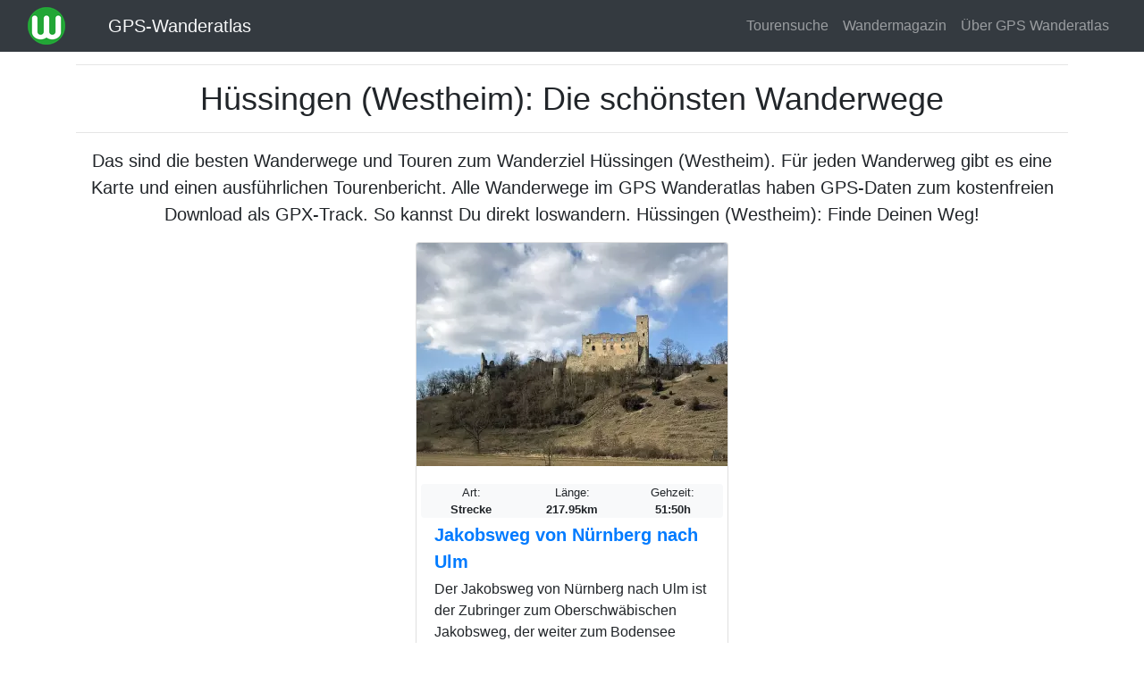

--- FILE ---
content_type: text/html; charset=utf-8
request_url: https://www.google.com/recaptcha/api2/aframe
body_size: 267
content:
<!DOCTYPE HTML><html><head><meta http-equiv="content-type" content="text/html; charset=UTF-8"></head><body><script nonce="chODhOjXZxA72hjcqs_nUQ">/** Anti-fraud and anti-abuse applications only. See google.com/recaptcha */ try{var clients={'sodar':'https://pagead2.googlesyndication.com/pagead/sodar?'};window.addEventListener("message",function(a){try{if(a.source===window.parent){var b=JSON.parse(a.data);var c=clients[b['id']];if(c){var d=document.createElement('img');d.src=c+b['params']+'&rc='+(localStorage.getItem("rc::a")?sessionStorage.getItem("rc::b"):"");window.document.body.appendChild(d);sessionStorage.setItem("rc::e",parseInt(sessionStorage.getItem("rc::e")||0)+1);localStorage.setItem("rc::h",'1765650061911');}}}catch(b){}});window.parent.postMessage("_grecaptcha_ready", "*");}catch(b){}</script></body></html>

--- FILE ---
content_type: application/javascript; charset=utf-8
request_url: https://fundingchoicesmessages.google.com/f/AGSKWxXTymKnta4PEa6cmoBezwss4OOEnIGFWy4LqyfjVQjylQMJPflBKUvAzgm6lyGTwhxN_LBWV7u1X42chiMyH3bYgNbMH_Q_U4qYYFD7DK83L8D-aq4zas9_zt9rarVibw5J6P7pLX1LNUxzqZcZoxoZzIO2hXXkbJC4lCFhBauzTaDO-9Tsn6jH1mAp/_/760x120..468x80_/adnet.-adspace._Mobile_Ad_
body_size: -1292
content:
window['3775a34b-09e1-4f27-b65c-0d2cd9b192d2'] = true;